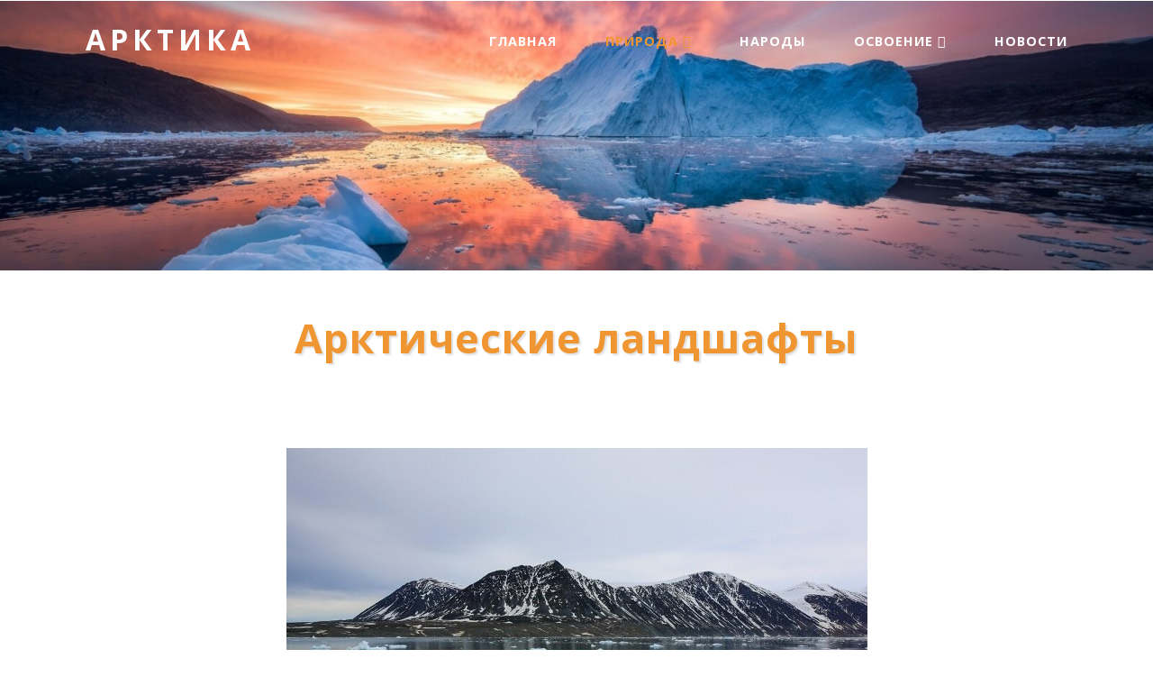

--- FILE ---
content_type: text/html; charset=utf-8
request_url: https://arkti.ru/landshaft.html
body_size: 4198
content:
<!DOCTYPE html>
<html lang="ru">
<head>
  <meta charset="utf-8">
  <title>Арктические ландшафты</title>
  <meta name="viewport" content="width=device-width, initial-scale=1">
  <meta name="keywords" content="арктические ландшафты">
  <meta name="description" content="Арктические ландшафты. К арктическому типу относятся ландшафты северного полярного пояса. В его пределах существуют две зоны. Первая - ледяная, или зона вечного мороза, расположенная в пределах Центрального Арктического бассейна.">
  <meta property="og:title" content="Арктические ландшафты">
  <meta property="og:description" content="Арктические ландшафты. К арктическому типу относятся ландшафты северного полярного пояса. В его пределах существуют две зоны. Первая - ледяная, или зона вечного мороза, расположенная в пределах Центрального Арктического бассейна.">
  <meta property="og:image" content="https://arkti.ru/images/nature/geography082.jpg">
  <meta property="og:type" content="website">
  <meta property="og:url" content="https://arkti.ru/landshaft.html">
  <script>
        addEventListener("load", function() {
            setTimeout(hideURLbar, 0);
        }, false);

        function hideURLbar() {
            window.scrollTo(0, 1);
        }
  </script>
  <link rel="shortcut icon" href="images/favicon.ico">
  <link href="css/bootstrap.css" rel='stylesheet' type='text/css'>
  <link href="css/style.css" rel='stylesheet' type='text/css'>
  <link href="css/fontawesome-all.css" rel="stylesheet">
  <link href="//fonts.googleapis.com/css?family=Open+Sans:300,300i,400,400i,600,600i,700,700i,800" rel="stylesheet">

</head>
<body>
  <section class="mian-content-1">
    <header>
      <nav class="mnu navbar-light">
        <div class="logo" id="logo">
          <h1><a href="/">Арктика</a></h1>
        </div><label for="drop" class="toggle"><span class="fa fa-bars"></span></label> <input type="checkbox" id="drop">
        <ul class="menu">
          <li class="mr-lg-4 mr-3">
            <a href="/">Главная</a>
          </li>
          <li class="mr-lg-4 mr-3 active">
            <label for="drop-1" class="toggle">Природа <span class="fa fa-angle-down" aria-hidden="true"></span></label> <a href="nature.html">Природа <span class="fa fa-angle-down" aria-hidden="true"></span></a> <input type="checkbox" id="drop-1">
            <ul>
              <li>
                <a href="geography.html">География</a>
              </li>
              <li>
                <a href="plants.html">Растения</a>
              </li>
              <li>
                <a href="animals.html">Животные</a>
              </li>
            </ul>
          </li>
          <li class="mr-lg-4 mr-3">
            <a href="people.html">Народы</a>
          </li>
          <li class="mr-lg-4 mr-3">
            <label for="drop-3" class="toggle">Освоение <span class="fa fa-angle-down" aria-hidden="true"></span></label> <a href="osvoenie.html">Освоение <span class="fa fa-angle-down" aria-hidden="true"></span></a> <input type="checkbox" id="drop-3">
            <ul>
              <li>
                <a href="history.html">История</a>
              </li>
              <li>
                <a href="persons.html">Биографии</a>
              </li>
            </ul>
          </li>
          <li>
            <a href="news.html">Новости</a>
          </li>
        </ul>
      </nav>
    </header>
  </section>
  <section class="banner-bottom py-lg-5 py-md-5 py-3" id="about">
    <div class="container">
      <h2 class="tittle text-center mb-md-5 mb-4">Арктические ландшафты</h2>
      <p align="center"></p>
      <div class="inner-sec py-lg-5 py-3">
        <p align="center"><img title="Арктические ландшафты" src="images/nature/geography082.jpg" alt="Арктические ландшафты" class="img-fluid"></p><br>
        <p align="justify">&#8195;&#8195;К арктическому типу относятся ландшафты северного полярного пояса. В его пределах существуют две зоны. Первая - ледяная, или зона вечного мороза, расположенная в пределах Центрального Арктического бассейна. Средние температуры воздуха здесь в течение всего года ниже 0&deg;С.</p>
        <p align="justify">&#8195;&#8195;Вторая - зона полярных (арктических) пустынь. В Евразии южная граница арктических ландшафтов проходит у 75-й параллели. К ним относится большинство островов Северного Ледовитого океана. Основные черты арктических ландшафтов связаны с господством холодных и сухих арктических воздушных масс, с длительным полярным днём и полярной ночью (за время которой грунт успевает остыть). Земная поверхность получает здесь за год не меньше солнечного света и тепла, чем в тайге, но большая часть солнечных лучей отражается от снега и льда.</p>
        <p align="center" class="text-info"><img title="Побережье Арктики" src="images/nature/geography083.jpg" alt="Побережье Арктики" class="img-fluid"><br>
        Побережье Арктики</p>
        <p align="justify">&#8195;&#8195;Немало тепла приносится циклонами и морскими течениями из Северной Атлантики. Средняя температура поверхностных вод Арктического бассейна около -1,7&deg;С, поэтому зима на арктических островах значительно теплее, чем в более южных районах Сибири. Однако лето очень холодное. Значительная часть тепла расходуется на таяние снега и верхнего (деятельного) слоя мерзлоты. Средняя температура самого тёплого месяца от +2 до +3 &deg;С. Зимние температуры понижаются по мере удаления от Атлантического океана, нарастает континентальность климата.</p>
        <p align="justify">&#8195;&#8195;Здесь существуют два климатических района: Западный, приатлантический, где годовая амплитуда температур на 7-8 &deg;С ниже средней для данных широт и климат можно определить как морской или слабоморской. Самое холодное время года смещено на февраль - март, а самое тёплое - на август. Восточный сектор - континентальный или слабо континентальный. Арктические воздушные массы холодны и содержат мало влаги, хотя относительная влажность у них высока. Годовое количество осадков очень невелико, в среднем около 200 мм (на западе больше, чем на востоке). Хотя максимум осадков наблюдается летом, большая часть их выпадает в твёрдом виде. Снежный покров держится 280 - 300 дней в году. На высоте нескольких сот метров над уровнем моря твёрдые осадки не всегда успевают растаять за лето, накапливаются и образуют ледники. Ледники арктических островов спускаются до уровня моря, часто формируя берега, а многие острова Земли Франца-Иосифа, острова Виктория, Ушакова, Шмидта представляют собой сплошные ледяные купола. Это - отдельный подтип ландшафтов.</p>
        <h6 style="text-align: right;">статья из энциклопедии<br>
        &quot;Арктика - мой дом&quot;</h6><br>
        <p align="center"><a title="Реки бассейна Северного Ледовитого океана" href="reki.html"><button type="button" class="btn btn-outline-primary"><span aria-hidden="true">«</span></button></a> &#8195; <a title="География Арктики" href="geography.html"><button type="button" class="btn btn-outline-primary">ОГЛАВЛЕНИЕ</button></a> &#8195; <a title="Тундра" href="tundra.html"><button type="button" class="btn btn-outline-primary"><span aria-hidden="true">»</span></button></a></p>
      </div>
    </div>
  </section>
  <section class="tean-sec bg-light py-md-5 py-3" id="team">
    <div class="container">
      <div class="inner-sec py-md-5 py-3">
        <h1 class="tittle text-center mb-md-5 mb-4"><a href="/landshaft.html">Арктические ландшафты</a></h1>
      </div>
    </div>
  </section><center> 


<!--check code--><!--check code--><div id='check_code'></div><!--check code--><!--9e010e3b--><style>
div.c2f104 {
padding: 5px !important;
text-align: left !important;
font-size: 12px !important;
background-color: #F7F7F7 !important;
border: 1px solid #000000 !important;
}
.c2f104 a {
color: #0000CC !important;
font-weight: normal;
font-size: 12px !important;
}
.c2f104 .text {
color: #666666 !important;
font-size: 12px !important;
padding: 3px 0 !important;
line-height: normal !important;
}
.c2f104 .host {
color: #006600;
font-weight: normal;
font-size: 12px !important;
padding: 3px 0 !important;
line-height: normal !important;
}
</style>
<div class="c2f104">

  <div>
    <div><a href="https://san123.ru/vanny/chugunnye/120x70/">Ванна чугунная 120x70</a></div>
<div class="text">Купите ванну Каприз 120x70 онлайн, гарантия</div>
<div class="host">san123.ru</div>

  </div>

  <div>
    <div><a href="https://xn--90acci6albbekg.xn--p1ai/p/751463773-kleykaya-lenta-iz-steklovolokna-gs-54-16-m-rul/">Gs 54</a></div>
<div class="text">gs 54</div>
<div class="host">промобогрев.рф</div>

  </div>

</div>
<!--9e010e3b--><script async="async" src="https://w.uptolike.com/widgets/v1/zp.js?pid=tl47d054b33b461f1f0a9c9b8bb71b5d3a08752935" type="text/javascript"></script>  <script async="async" src="https://w.uptolike.com/widgets/v1/zp.js?pid=lf47d054b33b461f1f0a9c9b8bb71b5d3a08752935" type="text/javascript"></script></center>
  <div class="copyright py-3">
    <div class="container">
      <div class="row">
        <div class="col-md-8">
          <p class="copy-right mt-2">© 2020 Арктика</p>
        </div>
      </div>
    </div>
  </div><noscript>
  <div></div></noscript>
 <!-- Yandex.Metrika counter --> <script type="text/javascript">     (function(m,e,t,r,i,k,a){         m[i]=m[i]||function(){(m[i].a=m[i].a||[]).push(arguments)};         m[i].l=1*new Date();         for (var j = 0; j < document.scripts.length; j++) {if (document.scripts[j].src === r) { return; }}         k=e.createElement(t),a=e.getElementsByTagName(t)[0],k.async=1,k.src=r,a.parentNode.insertBefore(k,a)     })(window, document,'script','https://mc.yandex.ru/metrika/tag.js', 'ym');      ym(73180966, 'init', {webvisor:true, clickmap:true, accurateTrackBounce:true, trackLinks:true}); </script> <noscript><div><img src="https://mc.yandex.ru/watch/73180966" style="position:absolute; left:-9999px;" alt="" /></div></noscript> <!-- /Yandex.Metrika counter -->   <script async="async" src="https://w.uptolike.com/widgets/v1/zp.js?pid=2047386" type="text/javascript"></script></body>
</html>


--- FILE ---
content_type: text/css;charset=UTF-8
request_url: https://arkti.ru/css/style.css
body_size: 6832
content:
/*--
	Author: W3Layouts
	Author URL: http://w3layouts.com
	License: Creative Commons Attribution 3.0 Unported
	License URL: http://creativecommons.org/licenses/by/3.0/
--*/

html,
body {
    margin: 0;
    font-size: 100%;
    font-family: 'Open Sans', sans-serif;
    background: #fff;
}

body a {
    text-decoration: none;
    transition: 0.5s all;
    -webkit-transition: 0.5s all;
    -moz-transition: 0.5s all;
    -o-transition: 0.5s all;
    -ms-transition: 0.5s all;
    font-family: 'Open Sans', sans-serif;
	cursor:pointer !important;
}
button,.btn{
	cursor:pointer !important;
}
a:hover {
    text-decoration: none;
}

input[type="button"],
input[type="submit"],
input[type="text"],
input[type="email"],
input[type="search"] {
    transition: 0.5s all;
    -webkit-transition: 0.5s all;
    -moz-transition: 0.5s all;
    -o-transition: 0.5s all;
    -ms-transition: 0.5s all;
    font-family: 'Open Sans', sans-serif;
}

h1,
h2,
h3,
h4,
h5,
h6 {
    margin: 0;
    font-family: 'Open Sans', sans-serif;
    letter-spacing: 1px;
    font-weight: 700;
}

p {
    margin: 0;
    font-size: 0.85em;
    color: #8c9398;
    line-height: 2em;
    letter-spacing: 1px;
}

ul {
    margin: 0;
    padding: 0;
}
/*-- header --*/

/* CSS Document */

header {
    position: absolute;
    z-index: 9;
    width: 100%;
}

.toggle,
[id^=drop] {
    display: none;
}

/* Giving a background-color to the nav container. */

nav {
    margin: 0;
    padding: 0;
}
ul.menu {
    margin-top: 12px;
}
#logo a {
    float: left;
    display: initial;
    margin: 0;
    color: #fff;
}

#logo a span {
    color: #fff;
}
.logo h1 a {
    text-transform: uppercase;
    font-weight: 700;
    font-size: 0.8em;
    letter-spacing: 5px;
}
.navbar-light {
    padding: 1.3em 5em;
}
/* Since we'll have the "ul li" "float:left"
 * we need to add a clear after the container. */

nav:after {
    content: "";
    display: table;
    clear: both;
}

/* Removing padding, margin and "list-style" from the "ul",
 * and adding "position:reltive" */

nav ul {
    float: right;
    padding: 0;
    margin: 0;
    list-style: none;
    position: relative;
}

/* Positioning the navigation items inline */

nav ul li {
    margin: 0px;
    display: inline-block;
    float: left;
}

/* Styling the links */

nav a {
    font-weight: 700;
    text-transform: uppercase;
    color: #fff;
    padding: 4px 15px;
    letter-spacing: 1px;
    font-size: 0.9em;
}


nav ul li ul li:hover {
    background: #f8f9fa;
}

/* Background color change on Hover */

nav a:hover {
    color:#ef9632;
}

.menu li.active a {
    color: #ef9632;
}

/* Hide Dropdowns by Default
 * and giving it a position of absolute */

nav ul ul {
    display: none;
    position: absolute;
    /* has to be the same number as the "line-height" of "nav a" */
    top: 30px;
    background: #fff;
    padding: 10px;
}

/* Display Dropdowns on Hover */

nav ul li:hover > ul {
    display: inherit;
}

/* Fisrt Tier Dropdown */

nav ul ul li {
    width: 170px;
    float: none;
    display: list-item;
    position: relative;
}

nav ul ul li a {
    color: #333;
    padding: 5px 10px;
    display: block;
}

/* Second, Third and more Tiers	
 * We move the 2nd and 3rd etc tier dropdowns to the left
 * by the amount of the width of the first tier.
*/

nav ul ul ul li {
    position: relative;
    top: -60px;
    /* has to be the same number as the "width" of "nav ul ul li" */
    left: 170px;
}


/* Change ' +' in order to change the Dropdown symbol */

li > a:only-child:after {
    content: '';
}


/* Media Queries
--------------------------------------------- */

@media all and (max-width: 768px) {

    #logo {
        display: block;
        padding: 0;
        width: 100%;
        text-align: center;
        float: none;
    }

    nav {
        margin: 0;
    }

    /* Hide the navigation menu by default */
    /* Also hide the  */
    .toggle + a,
    .menu {
        display: none;
    }

    /* Stylinf the toggle lable */

  .toggle {
    display: block;
    padding: 4px 15px;
    font-size: 20px;
    text-decoration: none;
    border: none;
    float: right;
    background-color: #ffffff;
    color: #333;
    cursor: pointer;
}
    .menu .toggle {
        float: none;
        text-align: center;
        margin: auto;
        width: 80%;
        padding: 5px;
        font-weight: normal;
        font-size: 16px;
        letter-spacing: 1px;
    }

    .toggle:hover {
        color: #333;
        background-color: #fff;
    }

    /* Display Dropdown when clicked on Parent Lable */
    [id^=drop]:checked + ul {
        display: block;
        background: rgba(16, 16, 16, 0.85);
        padding: 15px 0;
        text-align: center;
		width: 100%;
    }

    /* Change menu item's width to 100% */
    nav ul li {
        display: block;
        width: 100%;
        padding: 5px 0;
    }

    nav ul ul .toggle,
    nav ul ul a {
        padding: 0 40px;
    }

    nav ul ul ul a {
        padding: 0 80px;
    }

    nav a:hover,
    nav ul ul ul a {
        background-color: transparent;
    }

    nav ul li ul li .toggle,
    nav ul ul a,
    nav ul ul ul a {
        padding: 14px 20px;
        color: #FFF;
        font-size: 17px;
    }


    nav ul li ul li .toggle,
    nav ul ul a {
        background-color: #212121;
    }

    /* Hide Dropdowns by Default */
    nav ul ul {
        float: none;
        position: static;
        color: #ffffff;
        /* has to be the same number as the "line-height" of "nav a" */
    }

    /* Hide menus on hover */
    nav ul ul li:hover > ul,
    nav ul li:hover > ul {
        display: none;
    }

    /* Fisrt Tier Dropdown */
    nav ul ul li {
        display: block;
        width: 100%;
        padding: 0;
    }

    nav ul ul ul li {
        position: static;
        /* has to be the same number as the "width" of "nav ul ul li" */
    }
    nav ul ul li a {
        color: #fff;
        font-size: 0.85em;
    }
}

@media all and (max-width: 330px) {

    nav ul li {
        display: block;
        width: 94%;
    }
}
/* header */

/*--/banner-content--*/

.mian-content {
    background: url(../images/bg.jpg);
    position: relative;
    background-size: cover;
    height: 100%;
    background-position: center;
    background-repeat: no-repeat;
}

.banner-content {
    padding: 17em 0 0em 0;
}
.banner-high-lights {
    padding-top: 18em;
}
.ban-text {
    background: #2ec4b6;
}
.banner-content h4 {
    font-size: 1em;
    padding: 1.1em 0 1.25em;
    display: block;
    font-weight: 300;
    margin-bottom: 1em;
    letter-spacing: 2px;
}

.banner-content h3 {
    color: #fff;
    font-size: 2.5em;
    text-shadow: 0 1px 2px rgba(0, 0, 0, .6);
    letter-spacing: 1px;
    text-transform: uppercase;
}

.bg-gd h5 {
    font-size: 1.2em;
    font-weight: 700;
    text-transform: uppercase;
    color: #333;
}

.banner-high-lights .bg-gd {
    vertical-align: top;
    font-weight: 300;
    font-size: 0.9em;
    letter-spacing: 1px;
    line-height: 1.8em;
    background: #fff;
    padding: 2em 1.1em;
    color: #999;
    position: relative;
    -webkit-transition: 1s ease-in-out;
    -moz-transition: 1s ease-in-out;
    -o-transition: 1s ease-in-out;
    transition: 1s ease-in-out;
}
.bg-gd:hover i,
.bg-gd.active i {
    color: #fff;
    background: #2ec4b6;
}

.rotate {
    margin-top: 0em;
}

.rotate a {
    font-size: 1.5em;
    color: #fff;
    font-weight: 700;
    letter-spacing: 1px;
}

.rotate a span {
    -webkit-animation: bounce 2s infinite ease-in-out;
    z-index: 9;
    text-align:center;
    display: block;
}

@-webkit-keyframes bounce {
    0%,
    20%,
    60%,
    100% {
        -ms-transform: translateY(0);
    }
    0%,
    20%,
    60%,
    100% {
        -o-transform: translateY(0);
    }
    0%,
    20%,
    60%,
    100% {
        -moz-transform: translateY(0);
    }
    0%,
    20%,
    60%,
    100% {
        -webkit-transform: translateY(0);
    }
    40% {
        -webkit-transform: translateY(-20px);
    }
    80% {
        -webkit-transform: translateY(-10px);
    }
}

.top-content-right .rotate a {
    font-size: 0.9em;
    color: #fff;
    font-weight: 300;
    letter-spacing: 1px;
    letter-spacing: 2px;
    text-transform: uppercase;
}
.bg-gd i {
    font-size: 1.8em;
    width: 70px;
    height: 70px;
    border-radius: 50%;
    background: #fff;
    color: #222;
    position: absolute;
    bottom: -41%;
    line-height: 74px;
    left: 36%;
}

/*--//banner-content--*/

/*-- /banner-info --*/
.mian-content-1 {
    background: url(../images/bg.jpg);
    background-size: cover;
    background-position: center;
   min-height:300px;
}
/*--/introduction--*/

.intro {
    width: 64%;
}

h3.main {
    font-size: 1.7em;
    line-height: 1.5em;
}

h3.main mark {
    padding: 0.4em 0.4em;
    background-color: #ccffe4;
}

.about-in .card {
    padding: 3em 0.5em;
    border: 1px solid transparent;
    -webkit-transition: box-shadow 0.3s ease-in-out;
    -moz-transition: box-shadow 0.3s ease-in-out;
    -ms-transition: box-shadow 0.3s ease-in-out;
    -o-transition: box-shadow 0.3s ease-in-out;
    transition: box-shadow 0.3s ease-in-out;
    background: transparent;
}

.about-in .card:hover {
    background: #fff;
    -webkit-box-shadow: 0px 0px 18.69px 2.31px rgba(204, 204, 223, 0.5);
    -moz-box-shadow: 0px 0px 18.69px 2.31px rgba(204, 204, 223, 0.5);
    box-shadow: 0px 0px 18.69px 2.31px rgba(204, 204, 223, 0.5);
}

.about-in p.card-text {
    line-height: 2em;
}

.about-in .card span {
    font-size: 2em;
    color: #2ec4b6;
}
.about-in:hover .card span {
    color: #ef9632;
}
.about-in .card h5.card-title {
    font-size: 1.2em;
}

.about-right h3.ttile {
    font-size: 1.4em;
    line-height: 1.3em;
}

h4.sub-tittle {
    margin: 1.2em 0 0 0;
    font-size: 15px;
    color: #2ec4b6;
    text-transform: uppercase;
}

ul.author li {
    list-style: none;
    margin: 0 2em 0 0em;
}

ul.author li img {
    border-radius: 50%;
    -weblit-border-radius: 50%;
    -o-border-radius: 50%;
    -ms-border-radius: 50%;
    -moz-border-radius: 50%;
    border: 4px solid #ddd;
}

ul.author li {
    color: #888;
    font-size: 0.8em;
    letter-spacing: 1px;
}

ul.author li span {
    display: block;
    font-weight: 600;
    color: #37393c;
    font-size: 1.3em;
}

.about-right {
    padding-left: 3em;
}

/*--//introduction--*/

/*-- /services--*/

h3.tittle span {
    display: block;
    text-transform: uppercase;
    font-size: 0.3em;
    color: #ff4081;
    letter-spacing: 4px;
    font-weight: 600;
}

h3.tittle,h2.tittle {
    text-shadow: 2px 2px 2px rgba(41, 41, 41, 0.15);
    font-size: 3em;
    color: #ef9632;
   
    font-weight: 700;
}

.about-in.middle-grid-info .card {
    padding: 2em 1.5em;
    background: #edeeef;
    border-bottom: 4px solid #ef9632;
}

.about-in.middle-grid-info .card-body {
    padding: 0;
}

.about-in.middle-grid-info h5.card-title {
    font-size: 1.3em;
    line-height: 1.4em;
}

.about-in.middle-grid-info:hover .card,
.about-in.middle-grid-info.active .card {
    border-bottom: 4px solid #2ec4b6;
}
/*-- //services--*/
.advantage_left h4 {
    font-size: 15px;
    font-weight: 700;
    text-transform: uppercase;
    letter-spacing: 2px;
    color: #2ec4b6;
}
.advantage_left1 img {
    width: 300px;
    height: 300px;
    border-radius: 50%;
}
.advantage_left h3 {
    font-size: 30px;
    font-weight: 700;
    letter-spacing: 2px;
}
/*-- choose --*/
.choose{
	background: url(../images/bg1.jpg) no-repeat;
    background-size: cover;
    -webkit-background-size: cover;
    -moz-background-size: cover;
    -o-background-size: cover;
    -ms-background-size: cover;
    background-attachment: fixed;
}
.choose_top {
    padding: 55px 40px;
}
.choose_top h3 {
    font-size: 30px;
    letter-spacing: 1px;
    font-weight: 500;
    line-height: 1.4em;
}
.choose_top h4 {
    font-size: 25px;
    letter-spacing: 1px;
    font-weight: 500;
    line-height: 1.4em;
}
.choose_top p {
    font-size: 15px;
    line-height: 1.8em;
}
.choose_top a {
    font-size: 16px;
    padding: 8px 30px;
    background: #2ec4b6;
    outline: none;
    border: none;
    display: inline-block;
    letter-spacing: 2px;
}
.choose_top a:hover{
    background: #ef9632;
}
/*-- //choose --*/
.clients{
	background: url(../images/bg2.jpg) no-repeat;
    background-size: cover;
    -webkit-background-size: cover;
    -moz-background-size: cover;
    -o-background-size: cover;
    -ms-background-size: cover;
    background-attachment: fixed;
}
/*-- stats --*/

.stats_info p {
    font-size: 2.5em;
    letter-spacing: 1px;
    line-height: 2;
    color: #2ec4b6;
    font-weight: 800;
}
.stats_info h4 {
    color: #4f4f50;
    font-size: 0.85em;
    text-transform: uppercase;
    font-weight: 600;
    margin-bottom: 1em;
}
.stats_info span {
    font-size: 2.3em;
    color: #ef9632;
    margin: 0;
}
.stats_bottom_grid_left img {
	margin: 0 auto;
}
.stats_info {
	text-align: center;
	padding: 0;
	border-top: none;
	border-bottom: none;
}

.stats_info:nth-child(3) {
	border-right: 0px;
}

.stats_info:nth-child(2) {
	border-left: 0px;
	border-right: 0px;
}
/*--//stats--*/
/*-- team --*/

.team-info-content {
    background-color: #FFF;
    display: block;
    overflow: hidden;
    position: relative;
    -webkit-transition: all 0.5s;
    -moz-transition: all 0.5s;
    -ms-transition: all 0.5s;
    -o-transition: all 0.5s;
    transition: all 0.5s;
    opacity: 1;
    filter: alpha(opacity=100);
}

.team-info-content img {
    width: 100%;
    -webkit-transition: all 0.5s;
    -moz-transition: all 0.5s;
    -ms-transition: all 0.5s;
    -o-transition: all 0.5s;
    transition: all 0.5s;
}

.team-info-content:before {
    content: '';
    background-color: rgba(0, 0, 0, 0);
    left: 0;
    top: 0;
    right: 0;
    bottom: 0;
    position: absolute;
    -webkit-transition: all 0.5s;
    -moz-transition: all 0.5s;
    -ms-transition: all 0.5s;
    -o-transition: all 0.5s;
    transition: all 0.5s;
}

.team-info-content:hover:before {
    background-color: rgba(0, 0, 0, 0.8);
}

.team-info-content:hover .view-caption {
    -moz-transform: translateY(0%) scale(1);
    -o-transform: translateY(0%) scale(1);
    -ms-transform: translateY(0%) scale(1);
    -webkit-transform: translateY(0%) scale(1);
    transform: translateY(0%) scale(1);
}

.view-caption {
    background-color: #2ec4b6;
    bottom: 0;
    height: 20%;
    left: 0;
    padding: 16px 20px;
    position: absolute;
    right: 0;
    z-index: 99;
    -webkit-transition: all 0.5s;
    -moz-transition: all 0.5s;
    -ms-transition: all 0.5s;
    -o-transition: all 0.5s;
    transition: all 0.5s;
    -moz-transform: translateY(150%) scale(1.5);
    -o-transform: translateY(150%) scale(1.5);
    -ms-transform: translateY(150%) scale(1.5);
    -webkit-transform: translateY(150%) scale(1.5);
    transform: translateY(150%) scale(1.5);
}
.team-description p{
	color:#ef9632;
}
.view-caption .team-description h4 {
    color: #000;
    font-size: 1.5em;
    font-weight: normal;
    margin-top: 5px;
}

.view-caption .team-description p {
    color: #000;
    font-size: 1em;
}

.view-caption ul li {
    display: inline-block;
    list-style: none;
}

.view-caption ul.social-icons li a {
    background-color: #fff;
    border-radius: 50%;
    -webkit-border-radius: 50%;
    -o-border-radius: 50%;
    -ms-border-radius: 50%;
    -moz-border-radius: 50%;
    color: #ec1c24;
    display: inline-block;
    height: 28px;
    text-align: center;
    line-height: 25px;
    width: 28px;
    -webkit-transition: all 0.5s;
    -moz-transition: all 0.5s;
    -ms-transition: all 0.5s;
    -o-transition: all 0.5s;
    font-size: 0.8em;
}

.view-caption ul.social-icons li a:hover {
    opacity: 0.8;
}

.team-description h4 {
    font-size: 1.1em;
}

/*-- //team --*/
/*--bottom-last--*/

.bottom-last {
    background: url(../images/banner3.jpg) no-repeat 0px 0px;
    background-size: cover;
    -webkit-background-size: cover;
    -moz-background-size: cover;
    -o-background-size: cover;
    -ms-background-size: cover;
}

section.bottom-last h3 {
    font-size: 2em;
    font-weight: 700;
    color: #fff;
    margin: 3em 0 0.5em 0;
    text-shadow: 2px 2px 2px rgba(29, 28, 28, 0.15);
}

.bottom-bg {
    padding: 2em 9em;
}

.bottom-bg p {
    width: 62%;
}

/*--bottom-last--*/

.feedback-top {
    padding: 2em;
    background: rgba(0, 0, 0, 0.44);
    position: relative;
}
.feedback-top:after {
    content: '';
    position: absolute;
    top: 100%;
    right: 6%;
    width: 0;
    height: 0;
    border-top: 15px solid #000;
    border-right: 12px solid transparent;
    border-left: 4px solid transparent;
    transform: rotate(0deg);
}

.feedback-top p {
    margin: 0;
    color: #fff;
}

.feedback-img {
    float: right;
    width: 17%;
    background: #e4e4e4;
    padding: 0.3em;
    border-radius: 50%;
    -webkit-border-radius: 50%;
    -o-border-radius: 50%;
    -ms-border-radius: 50%;
    -moz-border-radius: 50%;
}

.feedback-grids {
    margin: 2em 0 0;
}

.feedback-img img {
    width: 100%;
}

.feedback-info {
    margin: 1em !important;
}

.feedback-img-info {
    float: left;
    width: 65%;
    margin: 1em 0 0 2em;
}

.feedback-img-info h5 {
    color:#2ec4b6;
    font-size: 1em;
    letter-spacing: 1px;
    font-weight: 700;
    text-transform: uppercase;
}

.feedback-img-info p {
    color: #fff;
    margin-top: .5em;
}

.feedback-img-info p span {
    color: #b1b2b3;
    font-size: 0.85em;
}

.icon-test i {
    font-size: 2em;
    color: #fcd000;
    margin-left: .4em;
    position: relative;
}

.icon-test {
    position: relative;
}

.icon-test:before {
    content: " ";
    position: absolute;
    background: #d5d8da;
    width: 77%;
    height: 2%;
    top: 54%;
    right: 5%;
}

/*-- //feedback --*/

/*--model-forms--*/

.modal-header {
    border: none;
}

.login h5 {
    font-size: 1.2em;
    color: #333;
    text-transform: uppercase;
    font-weight: 600;
}

.login button.btn.btn-primary.submit {
    background: #495057;
    padding: 0.5em 2em;
    letter-spacing: 1px;
    border: none;
}

.login button.btn.btn-primary.submit:hover {
    background: #2ec4b6;
}

.login a {
    color: #97989a;
}

.login label {
    font-weight: 400;
    color: #5a5757;
    font-size: 0.9em;
    letter-spacing: 1px;
}

.video iframe {
    width: 100%;
    height: auto;
}

/*--//model-forms--*/

/*--/inner-page--*/

.inner-page {
    background: url(../images/3.jpg) no-repeat center;
    background-size: cover;
    -o-background-size: cover;
    -moz-background-size: cover;
    -ms-background-size: cover;
    -webkit-background-size: cover;
    min-height: 250px;
}

ol.breadcrumb {
    margin: 0;
}

li.breadcrumb-item {
    font-size: 0.85em;
    letter-spacing: 1px;
    text-transform: uppercase;
}

li.breadcrumb-item a {
    color: #2ec4b6;
}

.breadcrumb-item.active {
    color: #777;
}

ol.breadcrumb {
    background: none;
    margin: 0;
    padding: 1em 2em;
    background: #f7f7f7;
}

/*--//inner-page--*/

/*--/footer--*/
.newsletter_right {
    background: #101010;
}
.n-right .form-group .form-control {
    padding: 1em 1em;
    border: 1px solid #ced4da;
    letter-spacing: 1px;
    font-size: 0.9em;
}

ul.links-nav li {
    list-style: none;
    margin-left: 1em;
}

ul.links-nav li a {
    color: #929394;
    letter-spacing: 1px;
    font-size: 0.9em;
}

ul.links-nav li a.active,
ul.links-nav li a:hover {
    color: #fff;
}

p.copy-right a {
    color: #2ec4b6;
}

.n-right .form-group button.form-control.submit {
    background: #2ec4b6;
    border: 1px solid #2ec4b6 !important;
    color: #fff;
    font-size: 1em;
    font-weight: 500;
    cursor: pointer;
    padding: 0.8em 1em;
    width: 26%;
    margin-left: 1%;
}

.n-right .form-group button.form-control.submit:hover {
    background: #333;
}

h3.tittle1 {
    font-size: 1.7em;
    letter-spacing: 2px;
    text-transform: capitalize;
}
.social-info p {
    color: #bbbbbb;
    line-height: 28px;
    font-size: 15px;
    letter-spacing: .7px;
}
.social-info a {
    color: #ef9632;
}
ul.social-icons li {
    list-style: none;
    display: inline-block;
}

ul.social-icons li a {
    display: block;
    color: #fff;
    text-decoration: none;
    font-size: 14px;
    width: 38px;
    height: 38px;
    border-radius: 50%;
    line-height: 34px;
    background: transparent;
    border: 2px solid #fff;
    text-align: center;
}

ul.social-icons li a:hover {
    color: #2ec4b6;
}

.copyright a.navbar-brand {
    font-size: 1.1em;
    text-transform: uppercase;
    font-weight: 800;
    font-family: 'Open Sans', sans-serif;
    color: #fff;
}
.copyright{
    background: #000;
}
ul.scial{
    text-align: right;
}
/*--//footer--*/

/*-- popup --*/

.pop-overlay {
    position: absolute;
    top: 0px;
    bottom: 0;
    left: 0;
    right: 0;
    background: rgba(0, 0, 0, 0.7);
    transition: opacity 0ms;
    visibility: hidden;
    opacity: 0;
	z-index:999;
}

.pop-overlay:target {
    visibility: visible;
    opacity: 1;
	z-index:1;
}

.popup {
    background: #fff;
    border-radius: 5px;
    width: 35%;
    position: relative;
    margin: 8em auto;
    padding: 3em 1em;
}

.popup p {
    font-size: 15px;
    color: #666;
    letter-spacing: .5px;
    line-height: 30px;
}

.popup h2 {
    margin-top: 0;
    color: #fff;

}

.popup .close {
    position: absolute;
    top: 5px;
    right: 15px;
    transition: all 200ms;
    font-size: 30px;
    font-weight: bold;
    text-decoration: none;
    color: #000;
}

.popup .close:hover {
    color: #30c39e;
}


/*-- //popup --*/
/*-- popup --*/

.overlay {
  position: absolute;
  top: 0px;
  bottom: 0;
  left: 0;
  right: 0;
  background: rgba(0, 0, 0, 0.7);
  transition: opacity 0ms;
  visibility: hidden;
  opacity: 0;
}

.overlay:target {
  visibility: visible;
  opacity: 1;
}

.popup {
    background: #fff;
    border-radius: 5px;
    width: 27%;
    position: relative;
    margin: 15em auto;
	padding: 5em;
}
.popup {
    background: #fff;
    border-radius: 5px;
    width: 40%;
    position: relative;
    margin: 8em auto;
	padding: 3em 1em;
}
.popup p{
	font-size: 15px;
	color: #666;
	letter-spacing: .5px;
	line-height: 30px;
}
.popup .close {
    position: absolute;
    top: 25px;
    right: 25px;
    transition: all 200ms;
    font-size: 30px;
    font-weight: bold;
    text-decoration: none;
    color: #000;
}
.popup h2 {
  margin-top: 0;
  color: #fff;

}
.popup .close {
    position: absolute;
    top: 5px;
    right: 15px;
    transition: all 200ms;
    font-size: 30px;
    font-weight: bold;
    text-decoration: none;
    color: #000;
}
.popup .close:hover {
  color: #30c39e;
}

/*-- //popup --*/
section.agile_stats p{
	color:#fff;
}
.ga-top {
    position: relative;
}
section.gallery  {
     min-height: 66em;
}
.gal-content {
    position: absolute;
    left: 0;
    right: 0;
    top: 15%;
}
.gallery-grid1:nth-child(2), .gallery-grid1:nth-child(3) {
    margin-top: 1.7em;
}
/*--responsive--*/

@media(max-width:1440px) {}

@media(max-width:1366px) {
}

@media(max-width:1280px) {
    h3.tittle,h2.tittle {
        font-size: 2.8em !important;
    }
}

@media(max-width:1080px) {
    h3.tittle,h2.tittle {
        font-size: 2.5em !important;
    }
    h3.tittle.foot {
        font-size: 1.8em !important;
    }
    .navbar-light .navbar-nav .nav-link {
     padding: 0.3em 0.5em;
    }
	.mian-content-1 {
    min-height: 250px;
}
.banner-high-lights {
    padding-top: 10em;
}
.banner-content {
    padding: 14em 0 0em 0;
}
section.gallery {
    min-height: 54em;
}
}

@media(max-width:1050px) {
    .bottom-bg {
        padding: 1em 5em;
    }
}

@media(max-width:1024px) {
}

@media(max-width:991px) {
  div#navbarNavAltMarkup {
    position: absolute;
    width: 97%;
    left: 0px;
    top: 49px;
    z-index: 999;
}
    .navbar-light .navbar-nav .nav-link {
        padding: 0.4em 1.4em;
        font-size: 0.9em;
        text-align: center;
    }
   
    nav.navbar.shrink.pagescrollfix {
        position: static;
    }
    li.nav-item {
        margin: 6px 0px 0 0;
    }
    .dropdown-item {
        text-align: center;
    }
    .active > .nav-link,
    .navbar-light .navbar-nav .nav-link.show,
    .navbar-light .navbar-nav .nav-link.active,
    .navbar-light .navbar-nav .nav-link:hover {
        color: #555;
    }
    .navbar-light .navbar-nav .nav-link {
        padding: 0.7em 1.4em;
        font-size: 0.9em !important;
        text-align: center;
        color: #555;
    }
    .navbar-light .navbar-toggler {
        color: #fff;
        border-color: #fff;
		background:#fff;
    }
    div#navbarNavAltMarkup {
        background: #fff;
        padding: 0.5em 0;
    }
    .secondfix {
        background: #fff;
        padding: 10px 0;
    }
    section#works {
        padding-bottom: 0rem;
    }
    a.pagescrolldisplay {
        visibility: visible;
        transition: all 0s ease;
        text-align:center;
        
    }
    .rotate {
        margin-top: 4em;
    }
    section#about {
        background: #fff url(../images/about.png) -13em 4em no-repeat;
        background-size: 61.09375em auto;
        padding: 5em 0;
    }
    .bottom-content-right {
        max-width: 96.25em;
        padding: 0em 3.1em 0 3em;
        margin: 0 auto;
        text-align: center;
        margin-left: 9em;
    }
    .service-grid {
        float: left;
        width: 30%;
    }
    .benefit-grid {
        text-align: center;
    }

    .easy-gd {
        margin: 0 !important;
    }
    .easy-gd:nth-child(3),
    .easy-gd:nth-child(4) {
        margin: 2em 0 !important;
    }
    .top-info.text-left {
        text-align: center !important;
        width: 100%;
    }
    h3.tittle,h2.tittle {
        margin-bottom: 0.49em;
    }
    .gallery-grid1 .p-mask,
    .product .vm-product-media-container .p-mask {
        padding: 1.2em 0.5em;
        width: 100%;
    }
    .gallery-grid1:hover .p-mask {
        padding: 1.5em 0.5em;

    }
    .top-info ul li {
        color: #42484e;
    }
    a.nav-link.request {
        color: #2d2a2a;
        background: #fff;
        padding-bottom: 1em;
    }
    nav.navbar.shrink a {
        text-align: center;
        color: #312f2f;
    }
    a.navbar-brand.pagescrolldisplay {
        visibility: hidden;
        display: none;
    }
    .team-grids {
        width: 50%;
        margin-bottom: 2em;
    }
    .about-right {
        padding-left: 1em;
        margin-top: 2em;
    }
    .about-in,.about-in.blog-grid-info {
        float: left;
        width: 50%;
    }
    .about-in.middle-grid-info:nth-child(3),.about-in.blog-grid-info:nth-child(3),.about-in.middle-grid-info:nth-child(4),.about-in.blog-grid-info:nth-child(4) {
        margin-top: 2em;
    }
	.middle-grids:nth-child(2) {
        margin: 2em 0;
    }
    .blog-sec .about-in.blog-grid-info{
        float: left;
        width: 50%;
        margin-bottom:1em;
    }
    
    .blog-sec .about-in.blog-grid-info:nth-child(3){
        margin-top:0;
    }
    .progress-one {
        margin-top: 1em;
    }
    .n-right .form-group button.form-control.submit {
        padding: 0.8em 1em;
        width: 39%;
        margin-left: 1%;
    }
   .accrodition-info-img {
        margin-top: 2em;
    }
.tex-left {
    margin-top: 1.5em;
}
.banner-high-lights {
    padding-top: 8em;
}
section.gallery {
    min-height: 42em;
}
}

@media(max-width:900px) {
     .bg-gd-info{
        padding: 0 5px;
    }
    h3.tittle,h2.tittle {
        font-size: 2.5em !important;
        margin-bottom: 0.49em;
    }
    .bottom-bg p {
        width: 100%;
    }
    section.bottom-last h3 {
        margin: 2em 0 0.5em 0;
    }
    .bottom-bg {
        padding: 0em 3em;
    }
    .banner-content h4 {
        font-size: 0.9em !important;
        padding: 1em 0 1em;
        margin-bottom: 1em;
        letter-spacing: 1px;
    }
}

@media(max-width:800px) {
    .banner-content h3 {
        font-size: 3em !important;
    }
.mian-content-1 {
    min-height: 230px;
}
.banner-content h3 {
    font-size: 2em !important;
}
.banner-high-lights {
    padding-top: 6em;
}
}

@media(max-width:768px) {
	.advantage_left h3 {
    font-size: 25px !important;
}
}

@media(max-width:767px) {
    .bg-gd i {
        font-size: 1.5em !important;
        width: 50px;
        height: 50px;
        position: absolute;
        bottom: -41%;
        line-height: 59px;
        left: 36%;
    }
    .bg-gd-info {
        padding: 0 5px;
        float: left;
        width: 32%;
    }
    .bg-gd h5 {
       font-size: 1em !important;
    }
    .banner-high-lights .bg-gd {
        padding: 1.2em 1em;
    }
    .about-in .card {
       padding: 1em 0.5em;
    }
    .about-in.middle-grid-info:nth-child(3), .about-in.blog-grid-info:nth-child(3) {
        margin-top: 0em;
    }
      .about-in, .about-in.blog-grid-info {
        float: left;
        width: 100%;
          margin-bottom:1em;
    }
    .price-main-info:nth-child(2) {
        margin: 1em 0;
    }
    .blog-sec .about-in.blog-grid-info {
        float: left;
        width: 100%;
        margin-bottom: 1em; 
    }
    .social-info.text-right {
        margin-top: 2em;
    }
}

@media(max-width:736px) {
    .banner-high-lights .bg-gd {
        padding: 1.2em 1em;
        font-size: 0.8em !important;
    }
	.social-info.text-left {
    margin-bottom: 1.5em;
}
.tex-left {
    margin-top: 0em;
}
ul.scial {
    text-align: center;
    margin-top: 1em;
}
p.copy-right {
    text-align: center;
}
.advantage-grid-info.pt-md-5 {
    margin: 2em 0;
}
section.gallery {
    min-height: 221em;
}
.gal-content {
    top: 2%;
}
.gal-sec:nth-child(2){
	margin:1.7em 0;
}
.popup {
    width: 80%;
}
.navbar-light {
    padding: 1.2em 2em;
}
}

@media(max-width:667px) {
    .middle-grids .card-body {
        padding: 6em 2em;
    }
    h3.tittle,h2.tittle {
        font-size: 2.3em !important;
    }
    h4.sub-tittle {
        font-size: 13px !important;
    }
    h3.tittle.foot {
        font-size: 1.4em !important;
    }
	.mian-content-1 {
    min-height: 200px;
}
h3.tittle1 {
    font-size: 1.5em !important;
}
.banner-content h3 {
    font-size: 1.8em !important;
}
.banner-high-lights {
    padding-top: 3em;
}
.banner-content {
    padding: 9em 0 0em 0;
}
}

@media(max-width:640px) {
     h3.tittle,h2.tittle {
        font-size: 2.2em !important;
    }
    .rotate a i {
        line-height: 2em;
    }
}

@media(max-width:600px) {}

@media(max-width:568px) {
    .bg-gd h5 {
        font-size: 0.9em !important;
    }
    h3.tittle {
        font-size: 2em !important;
    }
	.choose_top {
    padding: 0px 0px;
}
.banner-high-lights {
    padding-top: 1em;
}
.banner-content h3 {
    font-size: 1.6em !important;
}
section.gallery {
    min-height: 225em;
}
}

@media(max-width:480px) {
    h3.tittle,h2.tittle {
        font-size: 1.7em !important;
    }
    section.bottom-last h3 {
        font-size: 1.1em !important;
        width: 90%;
        margin: 0em auto 0;
    }
    .bottom-last {
        min-height: 200px;
    }
    .bg-gd-info {
        padding: 0px;
        float: left;
        width: 100%;
        margin-bottom: 2em;
    }
    .banner-high-lights .bg-gd {
        padding: 2em 1em;
        font-size: 0.8em !important;
    }
    .bg-gd i {
        font-size: 1.5em !important;
        width: 50px;
        height: 50px;
        position: absolute;
        bottom: -33%;
        line-height: 59px;
        left: 44%;
    }
    .bg-gd-info:nth-child(3){
        margin-bottom:0px;
    }
    .rotate {
        margin-top: 1em;
    }
	h3.tittle1 {
    font-size: 1.3em !important;
}
.mian-content-1 {
    min-height: 180px;
}
h1 a.navbar-brand {
    letter-spacing: 3px;
}
.choose_top h3 {
    font-size: 22px !important;
}
.choose_top h4 {
    font-size: 20px !important;
}
.banner-content {
    padding: 9em 0 0em 0;
}
.ban-text {
    font-size: 18px !important;
}
section.gallery {
    min-height:191em;
}
.navbar-light {
    padding: 1.2em 1em;
}
.logo h1 a {
    letter-spacing: 1px;
}
}
@media screen and (max-width: 475px) {
section.gallery {
    min-height:194em;
}
.banner-content {
    padding: 8em 0 0em 0;
}
}

@media(max-width:440px) {
    h3.tittle,h2.tittle {
        font-size: 1.6em !important;
    }
   .banner-content h3 {
    font-size: 1.4em !important;
}
    h3.tittle.foot {
        font-size: 1.2em !important;
    }
    .copyright a.navbar-brand {
       font-size: 1em !important;
    }
	section.gallery {
    min-height: 175em;
}
}

@media(max-width:414px) {
    .banner-content h4 {
        font-size: 0.85em !important;
        padding: 1em 0 0em;
        margin-bottom: 1em;
        letter-spacing: 0px;
    }
    .stats_info h4 {
        font-size: 0.75em !important;
        margin-bottom: 1em;
    }
    .about-in .card h5.card-title {
        font-size: 1.1em !important;
    }
    .team-description h4 {
        font-size: 1em !important;
    }
    .team-grids {
        width: 100%;
        margin-bottom: 2em;
    }
    .bottom-bg {
        padding: 0em 2em;
    }
    .ban-text {
    font-size: 15px !important;
}
.advantage_left h3 {
    font-size: 20px!important;
}
.feedback-img-info {
    margin: 0em 0 0 1em;
}
.feedback-img {
    width: 25%;
}
section.gallery {
    min-height: 165em;
}
}

@media(max-width:384px) {
    .banner-content h4 {
        font-size: 0.8em !important;
        padding: 1em 0 0em;
        margin-bottom: 1em;
        letter-spacing: 0px;
    }
    h3.tittle,h2.tittle {
        font-size: 1.6em !important;
    }
    .about-in .card h5.card-title {
        font-size: 1em !important;
    }
	.mian-content-1 {
    min-height: 160px;
}
section.gallery {
    min-height: 154em;
}
.gal-content {
    top: 3%;
}
}

@media(max-width:375px) {
    #accordion .btn-link {
        padding: 1em 0.5em;
    }
			section.gallery {
    min-height: 151em;
}
}

@media(max-width:320px) {
	.n-right .form-group button.form-control.submit {
    font-size: 0.9em !important;
}
.banner-content {
    padding: 7em 0 0em 0;
}
.advantage_left h4 {
    font-size: 14px !important;
    letter-spacing: 1px;
}
.advantage_left1 img {
    width: 230px;
    height: 230px;
    border-radius: 50%;
}
	section.gallery  {
    min-height: 129em;
}
.logo h1 a {
    font-size: 0.7em !important;
}
nav a {
    padding: 4px 0px;
}
}

/*--//responsive--*/

--- FILE ---
content_type: application/javascript;charset=utf-8
request_url: https://w.uptolike.com/widgets/v1/version.js?cb=cb__utl_cb_share_1769490798989126
body_size: 397
content:
cb__utl_cb_share_1769490798989126('1ea92d09c43527572b24fe052f11127b');